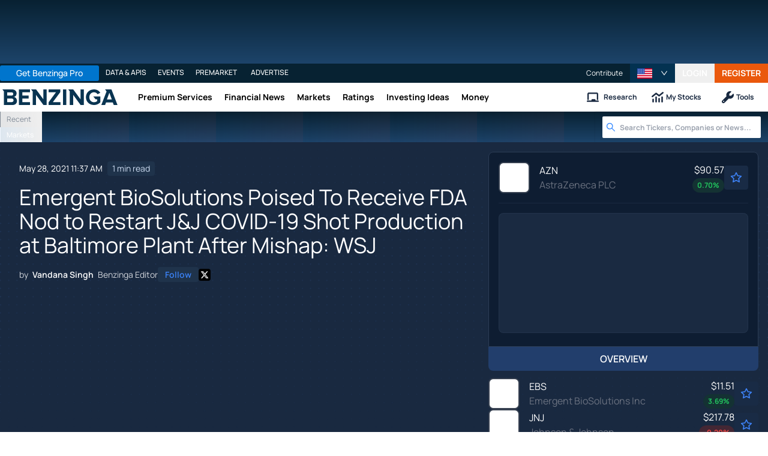

--- FILE ---
content_type: application/javascript
request_url: https://www.benzinga.com/_next/static/chunks/278aa4fa-049f6a6f71d7972e.js
body_size: 5168
content:
"use strict";(self.webpackChunk_N_E=self.webpackChunk_N_E||[]).push([[22359],{899492:(c,l,s)=>{s.d(l,{CP4:()=>_,DN2:()=>h,DW4:()=>L,GZ1:()=>C,IxC:()=>u,Jt$:()=>k,KKr:()=>N,Ke8:()=>v,LFj:()=>i,MT7:()=>a,MjD:()=>S,QLR:()=>b,TOj:()=>e,Wcv:()=>y,X46:()=>n,dmS:()=>M,gK3:()=>m,hDT:()=>z,hSh:()=>x,iW_:()=>d,k6j:()=>o,lS9:()=>w,nwU:()=>f,pS3:()=>p,w2A:()=>r,yYc:()=>g,y_8:()=>t});let e={prefix:"far",iconName:"message",icon:[512,512,["comment-alt"],"f27a","M160 368c26.5 0 48 21.5 48 48l0 16 72.5-54.4c8.3-6.2 18.4-9.6 28.8-9.6L448 368c8.8 0 16-7.2 16-16l0-288c0-8.8-7.2-16-16-16L64 48c-8.8 0-16 7.2-16 16l0 288c0 8.8 7.2 16 16 16l96 0zm48 124l-.2 .2-5.1 3.8-17.1 12.8c-4.8 3.6-11.3 4.2-16.8 1.5s-8.8-8.2-8.8-14.3l0-21.3 0-6.4 0-.3 0-4 0-48-48 0-48 0c-35.3 0-64-28.7-64-64L0 64C0 28.7 28.7 0 64 0L448 0c35.3 0 64 28.7 64 64l0 288c0 35.3-28.7 64-64 64l-138.7 0L208 492z"]},i={prefix:"far",iconName:"chevrons-up",icon:[512,512,["chevron-double-up"],"f325","M273 47c-9.4-9.4-24.6-9.4-33.9 0L47 239c-9.4 9.4-9.4 24.6 0 33.9s24.6 9.4 33.9 0l175-175L431 273c9.4 9.4 24.6 9.4 33.9 0s9.4-24.6 0-33.9L273 47zM465 431L273 239c-9.4-9.4-24.6-9.4-33.9 0L47 431c-9.4 9.4-9.4 24.6 0 33.9s24.6 9.4 33.9 0l175-175L431 465c9.4 9.4 24.6 9.4 33.9 0s9.4-24.6 0-33.9z"]},L={prefix:"far",iconName:"lock",icon:[448,512,[128274],"f023","M144 128l0 64 160 0 0-64c0-44.2-35.8-80-80-80s-80 35.8-80 80zM96 192l0-64C96 57.3 153.3 0 224 0s128 57.3 128 128l0 64 32 0c35.3 0 64 28.7 64 64l0 192c0 35.3-28.7 64-64 64L64 512c-35.3 0-64-28.7-64-64L0 256c0-35.3 28.7-64 64-64l32 0zM48 256l0 192c0 8.8 7.2 16 16 16l320 0c8.8 0 16-7.2 16-16l0-192c0-8.8-7.2-16-16-16L64 240c-8.8 0-16 7.2-16 16z"]},a={prefix:"far",iconName:"pen-to-square",icon:[512,512,["edit"],"f044","M441 58.9L453.1 71c9.4 9.4 9.4 24.6 0 33.9L424 134.1 377.9 88 407 58.9c9.4-9.4 24.6-9.4 33.9 0zM209.8 256.2L344 121.9 390.1 168 255.8 302.2c-2.9 2.9-6.5 5-10.4 6.1l-58.5 16.7 16.7-58.5c1.1-3.9 3.2-7.5 6.1-10.4zM373.1 25L175.8 222.2c-8.7 8.7-15 19.4-18.3 31.1l-28.6 100c-2.4 8.4-.1 17.4 6.1 23.6s15.2 8.5 23.6 6.1l100-28.6c11.8-3.4 22.5-9.7 31.1-18.3L487 138.9c28.1-28.1 28.1-73.7 0-101.8L474.9 25C446.8-3.1 401.2-3.1 373.1 25zM88 64C39.4 64 0 103.4 0 152L0 424c0 48.6 39.4 88 88 88l272 0c48.6 0 88-39.4 88-88l0-112c0-13.3-10.7-24-24-24s-24 10.7-24 24l0 112c0 22.1-17.9 40-40 40L88 464c-22.1 0-40-17.9-40-40l0-272c0-22.1 17.9-40 40-40l112 0c13.3 0 24-10.7 24-24s-10.7-24-24-24L88 64z"]},o={prefix:"far",iconName:"eye-slash",icon:[640,512,[],"f070","M38.8 5.1C28.4-3.1 13.3-1.2 5.1 9.2S-1.2 34.7 9.2 42.9l592 464c10.4 8.2 25.5 6.3 33.7-4.1s6.3-25.5-4.1-33.7L525.6 386.7c39.6-40.6 66.4-86.1 79.9-118.4c3.3-7.9 3.3-16.7 0-24.6c-14.9-35.7-46.2-87.7-93-131.1C465.5 68.8 400.8 32 320 32c-68.2 0-125 26.3-169.3 60.8L38.8 5.1zm151 118.3C226 97.7 269.5 80 320 80c65.2 0 118.8 29.6 159.9 67.7C518.4 183.5 545 226 558.6 256c-12.6 28-36.6 66.8-70.9 100.9l-53.8-42.2c9.1-17.6 14.2-37.5 14.2-58.7c0-70.7-57.3-128-128-128c-32.2 0-61.7 11.9-84.2 31.5l-46.1-36.1zM394.9 284.2l-81.5-63.9c4.2-8.5 6.6-18.2 6.6-28.3c0-5.5-.7-10.9-2-16c.7 0 1.3 0 2 0c44.2 0 80 35.8 80 80c0 9.9-1.8 19.4-5.1 28.2zm9.4 130.3C378.8 425.4 350.7 432 320 432c-65.2 0-118.8-29.6-159.9-67.7C121.6 328.5 95 286 81.4 256c8.3-18.4 21.5-41.5 39.4-64.8L83.1 161.5C60.3 191.2 44 220.8 34.5 243.7c-3.3 7.9-3.3 16.7 0 24.6c14.9 35.7 46.2 87.7 93 131.1C174.5 443.2 239.2 480 320 480c47.8 0 89.9-12.9 126.2-32.5l-41.9-33zM192 256c0 70.7 57.3 128 128 128c13.3 0 26.1-2 38.2-5.8L302 334c-23.5-5.4-43.1-21.2-53.7-42.3l-56.1-44.2c-.2 2.8-.3 5.6-.3 8.5z"]},r={prefix:"far",iconName:"chevron-up",icon:[512,512,[],"f077","M239 111c9.4-9.4 24.6-9.4 33.9 0L465 303c9.4 9.4 9.4 24.6 0 33.9s-24.6 9.4-33.9 0l-175-175L81 337c-9.4 9.4-24.6 9.4-33.9 0s-9.4-24.6 0-33.9L239 111z"]},f={prefix:"far",iconName:"stopwatch",icon:[448,512,[9201],"f2f2","M144 24c0-13.3 10.7-24 24-24L280 0c13.3 0 24 10.7 24 24s-10.7 24-24 24l-32 0 0 49.4c43.4 5 82.8 23.3 113.8 50.9L391 119c9.4-9.4 24.6-9.4 33.9 0s9.4 24.6 0 33.9l-31 31c24 33.9 38.1 75.3 38.1 120c0 114.9-93.1 208-208 208S16 418.9 16 304C16 197.2 96.4 109.3 200 97.4L200 48l-32 0c-13.3 0-24-10.7-24-24zm80 440a160 160 0 1 0 0-320 160 160 0 1 0 0 320zm24-248l0 104c0 13.3-10.7 24-24 24s-24-10.7-24-24l0-104c0-13.3 10.7-24 24-24s24 10.7 24 24z"]},n={prefix:"far",iconName:"user",icon:[448,512,[128100,62144],"f007","M304 128a80 80 0 1 0 -160 0 80 80 0 1 0 160 0zM96 128a128 128 0 1 1 256 0A128 128 0 1 1 96 128zM49.3 464l349.5 0c-8.9-63.3-63.3-112-129-112l-91.4 0c-65.7 0-120.1 48.7-129 112zM0 482.3C0 383.8 79.8 304 178.3 304l91.4 0C368.2 304 448 383.8 448 482.3c0 16.4-13.3 29.7-29.7 29.7L29.7 512C13.3 512 0 498.7 0 482.3z"]},z={prefix:"far",iconName:"chart-line-up",icon:[512,512,[],"e0e5","M48 56c0-13.3-10.7-24-24-24S0 42.7 0 56L0 408c0 39.8 32.2 72 72 72l416 0c13.3 0 24-10.7 24-24s-10.7-24-24-24L72 432c-13.3 0-24-10.7-24-24L48 56zm272 96c0 13.3 10.7 24 24 24l54.1 0L304 270.1l-79-79c-9.4-9.4-24.6-9.4-33.9 0l-80 80c-9.4 9.4-9.4 24.6 0 33.9s24.6 9.4 33.9 0l63-63 79 79c9.4 9.4 24.6 9.4 33.9 0l111-111 0 54.1c0 13.3 10.7 24 24 24s24-10.7 24-24l0-112c0-13.3-10.7-24-24-24l-112 0c-13.3 0-24 10.7-24 24z"]},m={prefix:"far",iconName:"chart-line",icon:[512,512,["line-chart"],"f201","M48 56c0-13.3-10.7-24-24-24S0 42.7 0 56L0 408c0 39.8 32.2 72 72 72l416 0c13.3 0 24-10.7 24-24s-10.7-24-24-24L72 432c-13.3 0-24-10.7-24-24L48 56zM473 169c9.4-9.4 9.4-24.6 0-33.9s-24.6-9.4-33.9 0l-119 119-79-79c-4.5-4.5-10.6-7-17-7s-12.5 2.5-17 7l-96 96c-9.4 9.4-9.4 24.6 0 33.9s24.6 9.4 33.9 0l79-79 79 79c9.4 9.4 24.6 9.4 33.9 0L473 169z"]},M={prefix:"far",iconName:"arrow-right",icon:[448,512,[8594],"f061","M440.6 273.4c4.7-4.5 7.4-10.8 7.4-17.4s-2.7-12.8-7.4-17.4l-176-168c-9.6-9.2-24.8-8.8-33.9 .8s-8.8 24.8 .8 33.9L364.1 232 24 232c-13.3 0-24 10.7-24 24s10.7 24 24 24l340.1 0L231.4 406.6c-9.6 9.2-9.9 24.3-.8 33.9s24.3 9.9 33.9 .8l176-168z"]},p={prefix:"far",iconName:"eye",icon:[576,512,[128065],"f06e","M288 80c-65.2 0-118.8 29.6-159.9 67.7C89.6 183.5 63 226 49.4 256c13.6 30 40.2 72.5 78.6 108.3C169.2 402.4 222.8 432 288 432s118.8-29.6 159.9-67.7C486.4 328.5 513 286 526.6 256c-13.6-30-40.2-72.5-78.6-108.3C406.8 109.6 353.2 80 288 80zM95.4 112.6C142.5 68.8 207.2 32 288 32s145.5 36.8 192.6 80.6c46.8 43.5 78.1 95.4 93 131.1c3.3 7.9 3.3 16.7 0 24.6c-14.9 35.7-46.2 87.7-93 131.1C433.5 443.2 368.8 480 288 480s-145.5-36.8-192.6-80.6C48.6 356 17.3 304 2.5 268.3c-3.3-7.9-3.3-16.7 0-24.6C17.3 208 48.6 156 95.4 112.6zM288 336c44.2 0 80-35.8 80-80s-35.8-80-80-80c-.7 0-1.3 0-2 0c1.3 5.1 2 10.5 2 16c0 35.3-28.7 64-64 64c-5.5 0-10.9-.7-16-2c0 .7 0 1.3 0 2c0 44.2 35.8 80 80 80zm0-208a128 128 0 1 1 0 256 128 128 0 1 1 0-256z"]},C={prefix:"far",iconName:"arrows-minimize",icon:[512,512,["compress-arrows"],"e0a5","M23 23c9.4-9.4 24.6-9.4 33.9 0l119 119L176 56c0-13.3 10.7-24 24-24s24 10.7 24 24l0 144c0 13.3-10.7 24-24 24L56 224c-13.3 0-24-10.7-24-24s10.7-24 24-24l86.1 0L23 57c-9.4-9.4-9.4-24.6 0-33.9zM489 23c9.4 9.4 9.4 24.6 0 33.9l-119 119 86.1 0c13.3 0 24 10.7 24 24s-10.7 24-24 24l-144 0c-13.3 0-24-10.7-24-24l0-144c0-13.3 10.7-24 24-24s24 10.7 24 24l0 86.1L455 23c9.4-9.4 24.6-9.4 33.9 0zM56 336c-13.3 0-24-10.7-24-24s10.7-24 24-24l144 0c13.3 0 24 10.7 24 24l0 144c0 13.3-10.7 24-24 24s-24-10.7-24-24l0-86.1L57 489c-9.4 9.4-24.6 9.4-33.9 0s-9.4-24.6 0-33.9l119-119L56 336zm232-24c0-13.3 10.7-24 24-24l144 0c13.3 0 24 10.7 24 24s-10.7 24-24 24l-86.1 0L489 455c9.4 9.4 9.4 24.6 0 33.9s-24.6 9.4-33.9 0l-119-119 0 86.1c0 13.3-10.7 24-24 24s-24-10.7-24-24l0-144z"]},x={prefix:"far",iconName:"floppy-disk",icon:[448,512,[128190,128426,"save"],"f0c7","M48 96l0 320c0 8.8 7.2 16 16 16l320 0c8.8 0 16-7.2 16-16l0-245.5c0-4.2-1.7-8.3-4.7-11.3l33.9-33.9c12 12 18.7 28.3 18.7 45.3L448 416c0 35.3-28.7 64-64 64L64 480c-35.3 0-64-28.7-64-64L0 96C0 60.7 28.7 32 64 32l245.5 0c17 0 33.3 6.7 45.3 18.7l74.5 74.5-33.9 33.9L320.8 84.7c-.3-.3-.5-.5-.8-.8L320 184c0 13.3-10.7 24-24 24l-192 0c-13.3 0-24-10.7-24-24L80 80 64 80c-8.8 0-16 7.2-16 16zm80-16l0 80 144 0 0-80L128 80zm32 240a64 64 0 1 1 128 0 64 64 0 1 1 -128 0z"]},N={prefix:"far",iconName:"phone",icon:[512,512,[128222,128379],"f095","M375.8 275.2c-16.4-7-35.4-2.4-46.7 11.4l-33.2 40.6c-46-26.7-84.4-65.1-111.1-111.1L225.3 183c13.8-11.3 18.5-30.3 11.4-46.7l-48-112C181.2 6.7 162.3-3.1 143.6 .9l-112 24C13.2 28.8 0 45.1 0 64c0 0 0 0 0 0C0 295.2 175.2 485.6 400.1 509.5c9.8 1 19.6 1.8 29.6 2.2c0 0 0 0 0 0c0 0 .1 0 .1 0c6.1 .2 12.1 .4 18.2 .4c0 0 0 0 0 0c18.9 0 35.2-13.2 39.1-31.6l24-112c4-18.7-5.8-37.6-23.4-45.1l-112-48zM441.5 464C225.8 460.5 51.5 286.2 48.1 70.5l99.2-21.3 43 100.4L154.4 179c-18.2 14.9-22.9 40.8-11.1 61.2c30.9 53.3 75.3 97.7 128.6 128.6c20.4 11.8 46.3 7.1 61.2-11.1l29.4-35.9 100.4 43L441.5 464zM48 64s0 0 0 0s0 0 0 0s0 0 0 0s0 0 0 0s0 0 0 0s0 0 0 0s0 0 0 0s0 0 0 0s0 0 0 0s0 0 0 0s0 0 0 0s0 0 0 0s0 0 0 0s0 0 0 0s0 0 0 0s0 0 0 0s0 0 0 0s0 0 0 0s0 0 0 0s0 0 0 0s0 0 0 0s0 0 0 0s0 0 0 0s0 0 0 0z"]},h={prefix:"far",iconName:"comment",icon:[512,512,[128489,61669],"f075","M123.6 391.3c12.9-9.4 29.6-11.8 44.6-6.4c26.5 9.6 56.2 15.1 87.8 15.1c124.7 0 208-80.5 208-160s-83.3-160-208-160S48 160.5 48 240c0 32 12.4 62.8 35.7 89.2c8.6 9.7 12.8 22.5 11.8 35.5c-1.4 18.1-5.7 34.7-11.3 49.4c17-7.9 31.1-16.7 39.4-22.7zM21.2 431.9c1.8-2.7 3.5-5.4 5.1-8.1c10-16.6 19.5-38.4 21.4-62.9C17.7 326.8 0 285.1 0 240C0 125.1 114.6 32 256 32s256 93.1 256 208s-114.6 208-256 208c-37.1 0-72.3-6.4-104.1-17.9c-11.9 8.7-31.3 20.6-54.3 30.6c-15.1 6.6-32.3 12.6-50.1 16.1c-.8 .2-1.6 .3-2.4 .5c-4.4 .8-8.7 1.5-13.2 1.9c-.2 0-.5 .1-.7 .1c-5.1 .5-10.2 .8-15.3 .8c-6.5 0-12.3-3.9-14.8-9.9c-2.5-6-1.1-12.8 3.4-17.4c4.1-4.2 7.8-8.7 11.3-13.5c1.7-2.3 3.3-4.6 4.8-6.9l.3-.5z"]},t={prefix:"far",iconName:"envelope",icon:[512,512,[128386,9993,61443],"f0e0","M64 112c-8.8 0-16 7.2-16 16l0 22.1L220.5 291.7c20.7 17 50.4 17 71.1 0L464 150.1l0-22.1c0-8.8-7.2-16-16-16L64 112zM48 212.2L48 384c0 8.8 7.2 16 16 16l384 0c8.8 0 16-7.2 16-16l0-171.8L322 328.8c-38.4 31.5-93.7 31.5-132 0L48 212.2zM0 128C0 92.7 28.7 64 64 64l384 0c35.3 0 64 28.7 64 64l0 256c0 35.3-28.7 64-64 64L64 448c-35.3 0-64-28.7-64-64L0 128z"]},d={prefix:"far",iconName:"circle-info",icon:[512,512,["info-circle"],"f05a","M256 48a208 208 0 1 1 0 416 208 208 0 1 1 0-416zm0 464A256 256 0 1 0 256 0a256 256 0 1 0 0 512zM216 336c-13.3 0-24 10.7-24 24s10.7 24 24 24l80 0c13.3 0 24-10.7 24-24s-10.7-24-24-24l-8 0 0-88c0-13.3-10.7-24-24-24l-48 0c-13.3 0-24 10.7-24 24s10.7 24 24 24l24 0 0 64-24 0zm40-144a32 32 0 1 0 0-64 32 32 0 1 0 0 64z"]},u={prefix:"far",iconName:"arrows-maximize",icon:[512,512,["expand-arrows"],"f31d","M328 32c-13.3 0-24 10.7-24 24s10.7 24 24 24l70.1 0L256 222.1 113.9 80 184 80c13.3 0 24-10.7 24-24s-10.7-24-24-24L56 32C42.7 32 32 42.7 32 56l0 128c0 13.3 10.7 24 24 24s24-10.7 24-24l0-70.1L222.1 256 80 398.1 80 328c0-13.3-10.7-24-24-24s-24 10.7-24 24l0 128c0 13.3 10.7 24 24 24l128 0c13.3 0 24-10.7 24-24s-10.7-24-24-24l-70.1 0L256 289.9 398.1 432 328 432c-13.3 0-24 10.7-24 24s10.7 24 24 24l128 0c13.3 0 24-10.7 24-24l0-128c0-13.3-10.7-24-24-24s-24 10.7-24 24l0 70.1L289.9 256 432 113.9l0 70.1c0 13.3 10.7 24 24 24s24-10.7 24-24l0-128c0-13.3-10.7-24-24-24L328 32z"]},w={prefix:"far",iconName:"thumbs-down",icon:[512,512,[128078,61576],"f165","M323.8 477.2c-38.2 10.9-78.1-11.2-89-49.4l-5.7-20c-3.7-13-10.4-25-19.5-35l-51.3-56.4c-8.9-9.8-8.2-25 1.6-33.9s25-8.2 33.9 1.6l51.3 56.4c14.1 15.5 24.4 34 30.1 54.1l5.7 20c3.6 12.7 16.9 20.1 29.7 16.5s20.1-16.9 16.5-29.7l-5.7-20c-5.7-19.9-14.7-38.7-26.6-55.5c-5.2-7.3-5.8-16.9-1.7-24.9s12.3-13 21.3-13L448 288c8.8 0 16-7.2 16-16c0-6.8-4.3-12.7-10.4-15c-7.4-2.8-13-9-14.9-16.7s.1-15.8 5.3-21.7c2.5-2.8 4-6.5 4-10.6c0-7.8-5.6-14.3-13-15.7c-8.2-1.6-15.1-7.3-18-15.2s-1.6-16.7 3.6-23.3c2.1-2.7 3.4-6.1 3.4-9.9c0-6.7-4.2-12.6-10.2-14.9c-11.5-4.5-17.7-16.9-14.4-28.8c.4-1.3 .6-2.8 .6-4.3c0-8.8-7.2-16-16-16l-97.5 0c-12.6 0-25 3.7-35.5 10.7l-61.7 41.1c-11 7.4-25.9 4.4-33.3-6.7s-4.4-25.9 6.7-33.3l61.7-41.1c18.4-12.3 40-18.8 62.1-18.8L384 32c34.7 0 62.9 27.6 64 62c14.6 11.7 24 29.7 24 50c0 4.5-.5 8.8-1.3 13c15.4 11.7 25.3 30.2 25.3 51c0 6.5-1 12.8-2.8 18.7C504.8 238.3 512 254.3 512 272c0 35.3-28.6 64-64 64l-92.3 0c4.7 10.4 8.7 21.2 11.8 32.2l5.7 20c10.9 38.2-11.2 78.1-49.4 89zM32 384c-17.7 0-32-14.3-32-32L0 128c0-17.7 14.3-32 32-32l64 0c17.7 0 32 14.3 32 32l0 224c0 17.7-14.3 32-32 32l-64 0z"]},S={prefix:"far",iconName:"magnifying-glass",icon:[512,512,[128269,"search"],"f002","M368 208A160 160 0 1 0 48 208a160 160 0 1 0 320 0zM337.1 371.1C301.7 399.2 256.8 416 208 416C93.1 416 0 322.9 0 208S93.1 0 208 0S416 93.1 416 208c0 48.8-16.8 93.7-44.9 129.1L505 471c9.4 9.4 9.4 24.6 0 33.9s-24.6 9.4-33.9 0L337.1 371.1z"]},v={prefix:"far",iconName:"chevrons-down",icon:[512,512,["chevron-double-down"],"f322","M239 465c9.4 9.4 24.6 9.4 33.9 0L465 273c9.4-9.4 9.4-24.6 0-33.9s-24.6-9.4-33.9 0l-175 175L81 239c-9.4-9.4-24.6-9.4-33.9 0s-9.4 24.6 0 33.9L239 465zM47 81L239 273c9.4 9.4 24.6 9.4 33.9 0L465 81c9.4-9.4 9.4-24.6 0-33.9s-24.6-9.4-33.9 0l-175 175L81 47c-9.4-9.4-24.6-9.4-33.9 0s-9.4 24.6 0 33.9z"]},k={prefix:"far",iconName:"chevron-down",icon:[512,512,[],"f078","M239 401c9.4 9.4 24.6 9.4 33.9 0L465 209c9.4-9.4 9.4-24.6 0-33.9s-24.6-9.4-33.9 0l-175 175L81 175c-9.4-9.4-24.6-9.4-33.9 0s-9.4 24.6 0 33.9L239 401z"]},b={prefix:"far",iconName:"plus",icon:[448,512,[10133,61543,"add"],"2b","M248 72c0-13.3-10.7-24-24-24s-24 10.7-24 24l0 160L40 232c-13.3 0-24 10.7-24 24s10.7 24 24 24l160 0 0 160c0 13.3 10.7 24 24 24s24-10.7 24-24l0-160 160 0c13.3 0 24-10.7 24-24s-10.7-24-24-24l-160 0 0-160z"]},g={prefix:"far",iconName:"xmark",icon:[384,512,[128473,10005,10006,10060,215,"close","multiply","remove","times"],"f00d","M345 137c9.4-9.4 9.4-24.6 0-33.9s-24.6-9.4-33.9 0l-119 119L73 103c-9.4-9.4-24.6-9.4-33.9 0s-9.4 24.6 0 33.9l119 119L39 375c-9.4 9.4-9.4 24.6 0 33.9s24.6 9.4 33.9 0l119-119L311 409c9.4 9.4 24.6 9.4 33.9 0s9.4-24.6 0-33.9l-119-119L345 137z"]},y={prefix:"far",iconName:"thumbs-up",icon:[512,512,[128077,61575],"f164","M323.8 34.8c-38.2-10.9-78.1 11.2-89 49.4l-5.7 20c-3.7 13-10.4 25-19.5 35l-51.3 56.4c-8.9 9.8-8.2 25 1.6 33.9s25 8.2 33.9-1.6l51.3-56.4c14.1-15.5 24.4-34 30.1-54.1l5.7-20c3.6-12.7 16.9-20.1 29.7-16.5s20.1 16.9 16.5 29.7l-5.7 20c-5.7 19.9-14.7 38.7-26.6 55.5c-5.2 7.3-5.8 16.9-1.7 24.9s12.3 13 21.3 13L448 224c8.8 0 16 7.2 16 16c0 6.8-4.3 12.7-10.4 15c-7.4 2.8-13 9-14.9 16.7s.1 15.8 5.3 21.7c2.5 2.8 4 6.5 4 10.6c0 7.8-5.6 14.3-13 15.7c-8.2 1.6-15.1 7.3-18 15.2s-1.6 16.7 3.6 23.3c2.1 2.7 3.4 6.1 3.4 9.9c0 6.7-4.2 12.6-10.2 14.9c-11.5 4.5-17.7 16.9-14.4 28.8c.4 1.3 .6 2.8 .6 4.3c0 8.8-7.2 16-16 16l-97.5 0c-12.6 0-25-3.7-35.5-10.7l-61.7-41.1c-11-7.4-25.9-4.4-33.3 6.7s-4.4 25.9 6.7 33.3l61.7 41.1c18.4 12.3 40 18.8 62.1 18.8l97.5 0c34.7 0 62.9-27.6 64-62c14.6-11.7 24-29.7 24-50c0-4.5-.5-8.8-1.3-13c15.4-11.7 25.3-30.2 25.3-51c0-6.5-1-12.8-2.8-18.7C504.8 273.7 512 257.7 512 240c0-35.3-28.6-64-64-64l-92.3 0c4.7-10.4 8.7-21.2 11.8-32.2l5.7-20c10.9-38.2-11.2-78.1-49.4-89zM32 192c-17.7 0-32 14.3-32 32L0 448c0 17.7 14.3 32 32 32l64 0c17.7 0 32-14.3 32-32l0-224c0-17.7-14.3-32-32-32l-64 0z"]},_={prefix:"far",iconName:"dollar-sign",icon:[320,512,[128178,61781,"dollar","usd"],"24","M184 24c0-13.3-10.7-24-24-24s-24 10.7-24 24l0 47.7c-3.1 .1-6.2 .3-9.3 .6c-23.2 1.9-47.2 7.4-67.2 20.1C38.7 105.6 23.5 126 18 154.2c-3.9 20.3-2 38.8 6.1 55.2c8 16 20.9 27.6 34.8 36.2c26.2 16.2 61.9 25.3 92.9 33.2l2.3 .6c33.9 8.6 62.6 16.1 81.7 28c9 5.6 14.3 11.2 17.1 16.9c2.7 5.3 4.2 12.8 2 24.5c-2.9 14.7-13.4 26.9-34.5 34.9c-21.6 8.2-52 10.9-87.6 5.9c-22.6-3.3-61.8-12.7-83-22.1c-12.1-5.4-26.3 .1-31.7 12.2s.1 26.3 12.2 31.7C57 423.2 101.1 433.4 126 437l.1 0c3.3 .5 6.6 .9 9.9 1.2l0 49.7c0 13.3 10.7 24 24 24s24-10.7 24-24l0-48.6c19.3-1.3 37.4-4.9 53.5-11c31.9-12.1 57.7-35.2 64.5-70.6c3.9-20.3 2-38.8-6.1-55.2c-8-16-20.9-27.6-34.8-36.2c-26.2-16.2-61.9-25.3-92.9-33.2l-2.3-.6c-33.9-8.6-62.6-16.1-81.7-28c-9-5.6-14.3-11.2-17.1-16.9c-2.7-5.3-4.2-12.8-2-24.5c2.9-14.8 10.1-24 20.2-30.4c10.9-6.9 26.3-11.2 45.3-12.7c38.3-3.1 83.1 5.3 113.9 12.5c12.9 3.1 25.8-4.9 28.9-17.8S268.4 89 255.5 86c-18.7-4.4-44.2-9.7-71.5-12.5L184 24z"]}}}]);
//# sourceMappingURL=278aa4fa-049f6a6f71d7972e.js.map